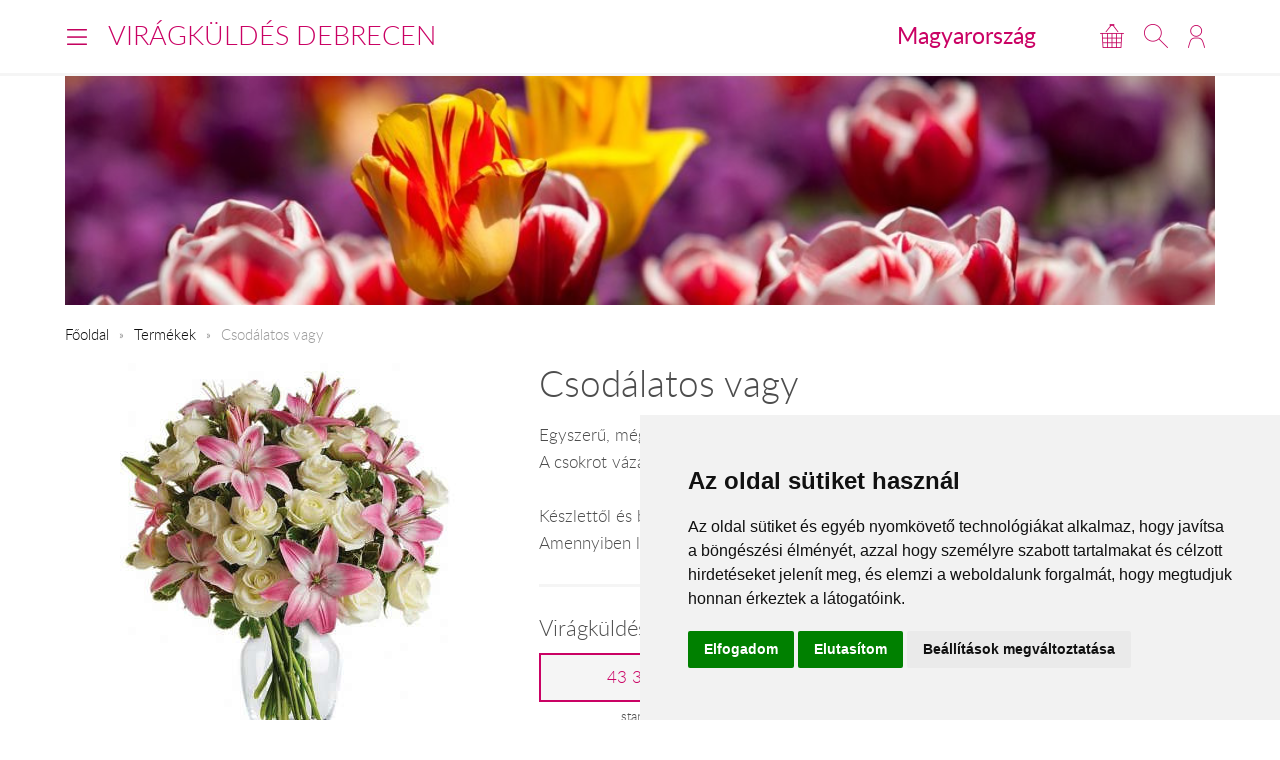

--- FILE ---
content_type: text/plain
request_url: https://www.google-analytics.com/j/collect?v=1&_v=j102&a=2123710430&t=pageview&_s=1&dl=https%3A%2F%2Fwww.viragkuldesdebrecen.hu%2Fhu%2Fex01%2F&ul=en-us%40posix&dt=Csod%C3%A1latos%20vagy&sr=1280x720&vp=1280x720&_u=aGBACEIJBAAAACAMI~&jid=530246308&gjid=281699734&cid=1546773249.1764335349&tid=UA-73201640-13&_gid=1292452800.1764335349&_r=1&_slc=1&pa=detail&pr1id=27363&pr1nm=Csod%C3%A1latos%20vagy&z=1020473529
body_size: -453
content:
2,cG-X72TC8B1M7